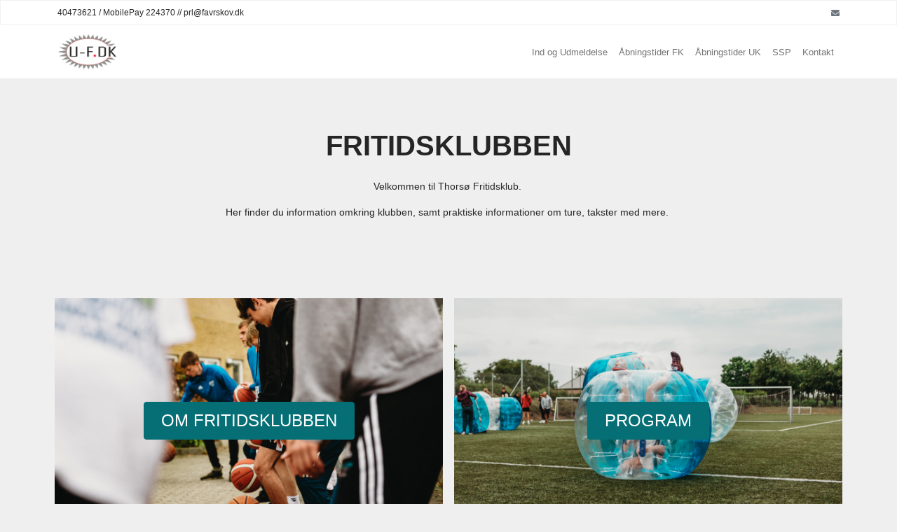

--- FILE ---
content_type: text/html; charset=utf-8
request_url: https://www.xn--thorsfritidscenter-k4b.dk/Category/729b503e22934c9ba29b0d1c8d6fdcb0
body_size: 1865
content:
<!DOCTYPE html>
<html lang="da">



<head>
    <meta charset="utf-8">



   
    <meta name="viewport" content="width=device-width, initial-scale=1">
    <link rel="stylesheet" href="/css/bootstrap/bootstrap.min.css">
    <link rel="stylesheet" href="/css/fontawesome/all.css">
    <link rel="stylesheet" href="/slick/slick.css" />
    <link rel="stylesheet" href="/slick/slick-theme.css" />
    <link rel="stylesheet" href="/ssp/css/custom.css?161220211205">
    <link rel="stylesheet" href="/global/dynamicstyles.css?1">

    
    
    <title>Fritidsklubben</title>



</head>
<body class="" onload="">
    <!-- Header -->
    <div class="top-bar">
        <div class="container">
            <div class="row top-bar-container">
                <div class="col top-bar-content-left">40473621 / MobilePay 224370 // prl@favrskov.dk</div>
                <div class="col top-bar-content-right">






             
                    <a href="mailto:prl@favrskov.dk" class="social-link" aria-label="Email">
                        <i class="fas fa-envelope"></i>
                    </a>
                </div>
            </div>
        </div>
    </div>
    <nav class="navbar navbar-expand-lg navbar-light">
        <div class="container">
            <a href="/" class="navbar-brand" aria-label="Home">
                <img height="50" src="/mediafile/3131c0e666fa42329ea7c6f8021aa249">
            </a>
            <button class="navbar-toggler" type="button" data-bs-toggle="collapse" data-bs-target="#navbarNav" aria-controls="navbarNav" aria-expanded="false" aria-label="Toggle navigation">
                <span class="navbar-toggler-icon"></span>
            </button>
            <div class="collapse navbar-collapse" id="navbarNav">
                <ul class="navbar-nav">

                        <li class="nav-item"><a href="/Category/c418c7da5db840bbbd09a76ec865c23f" class="nav-link">Ind og Udmeldelse</a></li>
                        <li class="nav-item"><a href="/Category/a4b01ddeca2e4652b9cd883992b5dae1" class="nav-link">&#xC5;bningstider FK</a></li>
                        <li class="nav-item"><a href="/Category/6c8139402eef4b049c3c1d3d2590cb9e" class="nav-link">&#xC5;bningstider UK</a></li>
                        <li class="nav-item"><a href="/Category/745cacdddc2441ba982351cb29d8ec22" class="nav-link">SSP</a></li>


                        <li class="nav-item"><a href="/contact" class="nav-link">Kontakt</a></li>
                </ul>
            </div>
        </div>
    </nav>
    <!-- Header -->

    
            <!-- Page Heading -->
            <section class="section-page-heading">
                <div class="container-lg">
                    <div class="row page-heading-wrapper">
                        <div class="col-md-8 page-heading-container">
                            <h1>Fritidsklubben</h1>
                            <p></p>
                            <p><body><p>Velkommen til Thorsø Fritidsklub. </p>
<p>Her finder du information omkring klubben, samt praktiske informationer om ture, takster med mere. </p></body></p>
                        </div>
                    </div>
                </div>
            </section>
            <!-- Page Heading -->
    
    <!-- Image w/ Button Section -->
    <section class="section-cta-cards">
        <div class="container-lg">


            <div class="section-fade from-left row cta-cards">

                    <div class="col-6 cta-card-container responsive">
                        <div class="cta-card">
                            <div class="card-image-wrapper">
                                <img src="/mediafile/600x400/2d224c7947444ee88d106f253e0265bd" alt="Ungemilj&#xF8; med basketboldaktivitet">
                            </div>
                            <div class="content-wrapper">
                                <a href="/Category/f6992a4395ac4031b49f3d92188eb5a6" class="btn card-button">Om fritidsklubben</a>
                            </div>
                        </div>
                    </div>
                    <div class="col-6 cta-card-container responsive">
                        <div class="cta-card">
                            <div class="card-image-wrapper">
                                <img src="/mediafile/600x400/aed246e84160493d96f37b4ba699c58e" alt="Bobbelbold">
                            </div>
                            <div class="content-wrapper">
                                <a href="/Category/a9dcccb6715e423292bd2d62b1295f1c" class="btn card-button">Program</a>
                            </div>
                        </div>
                    </div>
                    <div class="col-6 cta-card-container responsive">
                        <div class="cta-card">
                            <div class="card-image-wrapper">
                                <img src="/mediafile/600x400/c120311200a040288983589ff35a0a7b" alt="">
                            </div>
                            <div class="content-wrapper">
                                <a href="/Category/a4b01ddeca2e4652b9cd883992b5dae1" class="btn card-button">&#xC5;bningstider FK</a>
                            </div>
                        </div>
                    </div>
            </div>
        </div>
    </section>
    <!-- Image w/ Button Section -->

    





    <!-- Footer -->
    <footer>
        <div class="container">
            <div class="row">
                <div class="col-md-4 company-description">
                        <img height="65" src="/mediafile/53cb36bc9df94627880ed125caaa89b1" alt="">
                    <p>Thors&#xF8; Fritidscenter er et klubtilbud for 4.-6. klasse i fritidsklubben, og 7. klasse til 18 &#xE5;r i Ungdomsklubben. Thors&#xF8; fritidscenter er en del af UngFavrskov. Vil du g&#xE5; i klub skal du v&#xE6;re tilmeldt, L&#xE6;s mere herom p&#xE5; hjemmesiden.</p>
                    <a href="" class="footer-social" aria-label="Facebook"><i class="fab fa-facebook-f"></i></a>
                    <a href="" class="footer-social" aria-label="Instagram"><i class="fab fa-instagram"></i></a>
                    <a href="mailto:prl@favrskov.dk" class="footer-social" aria-label="Email"><i class="fas fa-envelope"></i></a>
                </div>
                <div class="col-md-8">
                    <div class="row">
                        <div class="col-md-4 footer-widget">
                            <h5 class="footer-widget-header">Kontakt os</h5>
                            <p>Thors&#xF8; Fritidscenter<br>Skolegade 15<br />8881 Thors&#xF8;</p>
                            <p>40473621 / MobilePay 224370<br>prl@favrskov.dk</p>
                        </div>
                        <div class="col-md-4 footer-widget">
                            <h5 class="footer-widget-header">Info</h5>
                            <ul class="footer-links">


                            </ul>
                        </div>
                        <div class="col-md-4 footer-widget">
                            <h5 class="footer-widget-header">Afdelinger</h5>
                            <ul class="footer-links">
                                    <li class="footer-link">
                                        <a href="/Category/8bd6250b7eb741898cf3bf317890b72a">Webtilg&#xE6;ngelighedserkl&#xE6;ring</a>
                                    </li>
                            </ul>
                        </div>
                    </div>
                </div>
            </div>
        </div>
    </footer>
    <!-- Footer -->
    <script src="js/popper/popper.min.js"></script>
    <script src="/js/bootstrap/bootstrap.bundle.min.js"></script>
    <script src="/js/jquery.min.js"></script>
    <script src="/slick/slick.min.js"></script>
    <script src="/js/init-slick.js?3"></script>
    <script src="/js/custom.js"></script>
            

        

</body>
</html>


--- FILE ---
content_type: text/css
request_url: https://www.xn--thorsfritidscenter-k4b.dk/global/dynamicstyles.css?1
body_size: 567
content:
:root {
    --site-primary: #056F75;
    --site-text-color: #252525;
}

h1, 
h2, 
h3, 
body {
  color: var(--site-text-color);
}

.navbar-light .navbar-nav .nav-link:focus,
.navbar-light .navbar-nav .nav-link:hover {
  color: var(--site-primary);
}

.top-bar .top-bar-container .social-link i:focus,
.top-bar .top-bar-container .social-link i:hover {
  color: var(--site-primary);
}

.section-heading-text, 
.section-heading-text-sub {
  color: var(--site-text-color);
}

footer {
  background: #252525;
}

footer .footer-widget .footer-links .footer-link a:hover {
  color: var(--site-primary);
}

footer .company-description .footer-social:hover {
  background: white;
}

footer .company-description .footer-social:hover i {
  color: var(--site-primary);
}

.carousel-slick .carousel-slick-item {
  height: 450px;
}

@media screen and (min-width: 769px) {
  .carousel-slick .carousel-slick-item {
    height: 800px;
  }
}

@media screen and (min-width: 1025px) {
  .carousel-slick .carousel-slick-item {
    height: 650px;
  }
}

.carousel-slick .carousel-slick-item .carousel-item-heading-text {
  text-shadow: 0px 0px 20px #000000;
}

.carousel-slick .carousel-slick-item .carousel-item-button {
  background: var(--site-primary);
  border-color: var(--site-primary);
}

.carousel-slick .carousel-slick-item .carousel-item-button:hover {
  background: white;
  border: none;
  color: var(--site-primary);
}

.flip-cards .flip-card .card-content h3 {
  text-shadow: 0px 0px 20px #000000;
}

.headline svg path {
  stroke: var(--site-primary);
}

.signup-form .btn {
  background: var(--site-primary);
  border: none;
}

.signup-form .btn:hover {
  background: white;
  color: var(--site-primary);
}

.breadcrumbs-section .breadcrumb .breadcrumb-item a {
  color: var(--site-text-color);
}

.section-page-heading .page-heading-wrapper .page-heading-container h1, 
.section-page-heading .page-heading-wrapper .page-heading-container p {
  color: var(--site-text-color);
}

.section-cta-cards .cta-card-container .cta-card .content-wrapper .card-button {
  background: var(--site-primary);
  border-color: var(--site-primary);
}

.section-cta-cards .cta-card-container .cta-card .content-wrapper .card-button:hover {
  background: white !important;
  border: none;
  color: #03bbcd;
}

.section-contact-info .contact-info-container h5,
.section-contact-info .contact-info-container .contact-info {
  color: var(--site-text-color);
}

.team-member h5, 
.team-member p{
  color: var(--site-text-color);
}#section-carousel .carousel-item-content .carousel-item-info-text {
    color: white;
    font-size: 16px;
    line-height: 1.75;
    text-shadow: 0px 0px 20px #000000;
}

.social-link i {
   vertical-align: middle;
   font-size: 12px;
}

.icon-link .svg-icon {
    height: 20px;
    width: 23px;
    /* color from .top-bar .top-bar-container .social-link i */
    color: #6c757d;
}

.icon-link:hover .svg-icon {
    color: var(--site-primary);
}